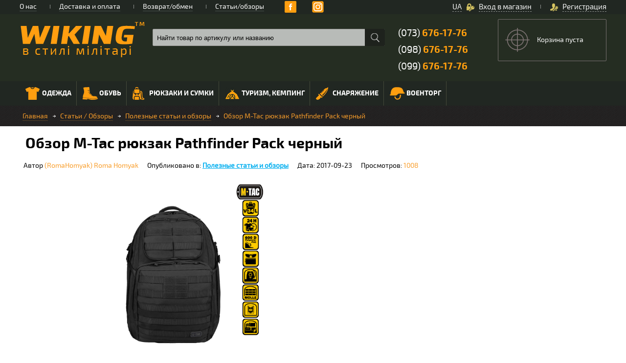

--- FILE ---
content_type: text/html; charset=windows-1251
request_url: https://wiking.ua/ru/news/poleznye_stati_i_obzory/overview_m_tac_backpack_pathfinder_pack_black/
body_size: 20743
content:
<!DOCTYPE html PUBLIC "-//W3C//DTD XHTML 1.0 Transitional//EN" "http://www.w3.org/TR/xhtml1/DTD/xhtml1-transitional.dtd">
<html xmlns="http://www.w3.org/1999/xhtml" xml:lang="ru" lang="ru">
<head>
<!-- Global site tag (gtag.js) - Google Ads: 875192020 -->
<script async src="https://www.googletagmanager.com/gtag/js?id=AW-875192020"></script>
<script>
  window.dataLayer = window.dataLayer || [];
  function gtag(){dataLayer.push(arguments);}
  gtag('js', new Date());

  gtag('config', 'AW-875192020');

	function gtag_add_to_cart(productId) {
		gtag('event', 'add_to_cart', {
			'send_to': 'AW-875192020',
			'items': [{
				'id': productId,
				'google_business_vertical': 'retail'
			}]
		});
	}
</script>
<!-- Event snippet for Покупка conversion page
In your html page, add the snippet and call gtag_report_conversion when someone clicks on the chosen link or button. -->
<script>
function gtag_report_conversion(url) {
  var callback = function () {
    if (typeof(url) != 'undefined') {
      window.location = url;
    }
  };
  gtag('event', 'conversion', {
      'send_to': 'AW-875192020/L8bWCLiYzrQBENS9qaED',
      'value': 10.0,
      'currency': 'UAH',
      'transaction_id': '',
      'event_callback': callback
  });
  return false;
}
</script>
<!-- Google Tag Manager -->
<script>(function(w,d,s,l,i){w[l]=w[l]||[];w[l].push({'gtm.start':
new Date().getTime(),event:'gtm.js'});var f=d.getElementsByTagName(s)[0],
j=d.createElement(s),dl=l!='dataLayer'?'&l='+l:'';j.async=true;j.src=
'https://www.googletagmanager.com/gtm.js?id='+i+dl;f.parentNode.insertBefore(j,f);
})(window,document,'script','dataLayer','GTM-NN9228X');</script>
<!-- End Google Tag Manager -->
<!-- Global site tag (gtag.js) - Google Analytics -->
<script async src="https://www.googletagmanager.com/gtag/js?id=UA-69874800-1"></script>
<script>
  window.dataLayer = window.dataLayer || [];
  function gtag(){dataLayer.push(arguments);}
  gtag('js', new Date());

  gtag('config', 'UA-69874800-1');
</script>

<meta http-equiv="Content-Type" content="text/html; charset=windows-1251" />
	<title>Обзор M-Tac рюкзак Pathfinder Pack черный | интернет-магазин Викинг</title>
<meta name="robots" content="index, follow" />
	<meta name="keywords" content="обзор m-tac рюкзак pathfinder pack черный, обзор, описание, информация" />
	<meta name="description" content="Обзор M-Tac рюкзак Pathfinder Pack черный &#9989 только достоверная и полная информация &#9989 ежедневное пополнение базы отзывов &#9742(098) 676-17-76, (066) 765-79-78 | интернет-магазин Викинг" />
	
	<meta name="MobileOptimized" content="100%" />
	<meta name="viewport" content="width=device-width" />
	<meta name="HandheldFriendly" content="True" />
	<meta name="google-site-verification" content="ktMBI6QEDno9cMi0c9pNQCSwUI3XHMO1kzF4vOD_3sQ" />
	<link rel="shortcut icon" type="image/x-icon" href="/local/templates/wiking/favicon.ico" />
	
	<script data-skip-moving="true" type="text/javascript" src="/local/templates/wiking/js/jquery-1.8.1.js"></script>
<link href="/bitrix/js/main/core/css/core.min.css?14416252652854" type="text/css"  rel="stylesheet" />
<link href="/local/templates/wiking/components/bitrix/news/articles/bitrix/news.detail/.default/style.css?14979446641495" type="text/css"  rel="stylesheet" />
<link href="/local/templates/wiking/components/bitrix/news.list/comments/style.css?1441625262150" type="text/css"  rel="stylesheet" />
<link href="/local/templates/wiking/template_styles.css?1757844923131643" type="text/css"  data-template-style="true"  rel="stylesheet" />
<script type="text/javascript">if(!window.BX)window.BX={message:function(mess){if(typeof mess=='object') for(var i in mess) BX.message[i]=mess[i]; return true;}};</script>
<script type="text/javascript">(window.BX||top.BX).message({'JS_CORE_LOADING':'Загрузка...','JS_CORE_NO_DATA':'- Нет данных -','JS_CORE_WINDOW_CLOSE':'Закрыть','JS_CORE_WINDOW_EXPAND':'Развернуть','JS_CORE_WINDOW_NARROW':'Свернуть в окно','JS_CORE_WINDOW_SAVE':'Сохранить','JS_CORE_WINDOW_CANCEL':'Отменить','JS_CORE_WINDOW_CONTINUE':'Продолжить','JS_CORE_H':'ч','JS_CORE_M':'м','JS_CORE_S':'с','JSADM_AI_HIDE_EXTRA':'Скрыть лишние','JSADM_AI_ALL_NOTIF':'Показать все','JSADM_AUTH_REQ':'Требуется авторизация!','JS_CORE_WINDOW_AUTH':'Войти','JS_CORE_IMAGE_FULL':'Полный размер'});</script>
<script type="text/javascript">(window.BX||top.BX).message({'LANGUAGE_ID':'ru','FORMAT_DATE':'DD.MM.YYYY','FORMAT_DATETIME':'DD.MM.YYYY HH:MI:SS','COOKIE_PREFIX':'BITRIX_SM','SERVER_TZ_OFFSET':'7200','SITE_ID':'s1','SITE_DIR':'/ru/','USER_ID':'','SERVER_TIME':'1769662315','USER_TZ_OFFSET':'0','USER_TZ_AUTO':'Y','bitrix_sessid':'422963b6850f4a9e92ee4d04c22584d6'});</script>


<script type="text/javascript" src="/bitrix/js/main/core/core.js?1624296115564150"></script>
<script type="text/javascript" src="/bitrix/js/main/core/core_ajax.min.js?146416438620978"></script>
<script type="text/javascript">
					(function () {
						"use strict";

						var counter = function ()
						{
							var cookie = (function (name) {
								var parts = ("; " + document.cookie).split("; " + name + "=");
								if (parts.length == 2) {
									try {return JSON.parse(decodeURIComponent(parts.pop().split(";").shift()));}
									catch (e) {}
								}
							})("BITRIX_CONVERSION_CONTEXT_s1");

							if (! cookie || cookie.EXPIRE < BX.message("SERVER_TIME"))
							{
								var request = new XMLHttpRequest();
								request.open("POST", "/bitrix/tools/conversion/ajax_counter.php", true);
								request.setRequestHeader("Content-type", "application/x-www-form-urlencoded");
								request.send(
									"SITE_ID="      + encodeURIComponent(BX.message("SITE_ID")) + "&" +
									"sessid="       + encodeURIComponent(BX.bitrix_sessid())    + "&" +
									"HTTP_REFERER=" + encodeURIComponent(document.referrer)
								);
							}
						};

						if (window.frameRequestStart === true)
							BX.addCustomEvent("onFrameDataReceived", counter);
						else
							BX.ready(counter);
					})();
				</script>



<script type="text/javascript" src="/bitrix/components/bitrix/search.title/script.min.js?14416252656196"></script>
<script type="text/javascript">var _ba = _ba || []; _ba.push(["aid", "3817f309462be54a5e21864afa143ba6"]); _ba.push(["host", "wiking.ua"]); (function() {var ba = document.createElement("script"); ba.type = "text/javascript"; ba.async = true;ba.src = (document.location.protocol == "https:" ? "https://" : "http://") + "bitrix.info/ba.js";var s = document.getElementsByTagName("script")[0];s.parentNode.insertBefore(ba, s);})();</script>


	<link href="/local/templates/wiking/js/resolution/rs-settings.css" type="text/css" rel="stylesheet" />
	<link href="/local/templates/wiking/js/resolution/fullwidth.css" type="text/css" rel="stylesheet" />
	<link rel="stylesheet" type="text/css" href="/local/templates/wiking/js/slick/slick.css"/>	
	<link type="text/css" rel="stylesheet" href="/local/templates/wiking/media_template_styles.css?v=26_08_2021" />
	<link type="text/css" rel="stylesheet" href="/local/templates/wiking/js/fancybox/fancybox.css" />
	<link type="text/css" rel="stylesheet" href="/local/templates/wiking/css/mg_style_mod.css?v=08_08_2022" />
	
	
    <script async data-skip-moving="true" type="text/javascript" src="/local/templates/wiking/js/jquery.touchSwipe.min.js"></script>
	<script data-skip-moving="true" type="text/javascript" src="/local/templates/wiking/js/slick/slick.js"></script>
	<script data-skip-moving="true" type="text/javascript" src="/local/templates/wiking/js/start_script.js"></script>
    <script data-skip-moving="true" type="text/javascript" src="/local/templates/wiking/js/jquery.maskedinput.js"></script>
    <script data-skip-moving="true" type="text/javascript" src="/local/templates/wiking/js/jquery-ui.min.js"></script>
    <script data-skip-moving="true" type="text/javascript" src="/local/templates/wiking/js/mg.js"></script>

    <script data-skip-moving="true" type="text/javascript" src="https://www.google.com/recaptcha/api.js?hl=ru" async defer></script> 
    <!-- formstyler -->
    <script data-skip-moving="true" src="/local/templates/wiking/js/jquery.formstyler.min.js"></script>
    <script data-skip-moving="true" type="text/javascript">
        (function($) {
            $(function() {
                $('input.file').styler({
                    selectSearch: true
                });
            });
        })(jQuery);
    </script>
    <!--[if lt IE 9]>
		<script async type="text/javascript" src="/local/templates/wiking/js/css3-mediaqueries.js"></script>
	<![endif]-->
	<script data-skip-moving="true">
		(function(i,s,o,g,r,a,m){i['GoogleAnalyticsObject']=r;i[r]=i[r]||function(){
		(i[r].q=i[r].q||[]).push(arguments)},i[r].l=1*new Date();a=s.createElement(o),
		m=s.getElementsByTagName(o)[0];a.async=1;a.src=g;m.parentNode.insertBefore(a,m)
		})(window,document,'script','//www.google-analytics.com/analytics.js','ga');
		ga('create', 'UA-69874800-1', 'auto');
		ga('require', 'displayfeatures');
		ga('require', 'linkid', 'linkid.js');
		ga('send', 'pageview');
	 (function() {var ga = document.createElement('script'); ga.type = 'text/javascript'; ga.async = true; ga.src = ('https:' == document.location.protocol ? 'https://ssl' : 'http://www') + '.google-analytics.com/ga.js'; var s = document.getElementsByTagName('script')[0]; s.parentNode.insertBefore(ga, s);})();
	</script>
<!-- Facebook Pixel Code -->
<script>
!function(f,b,e,v,n,t,s)
{if(f.fbq)return;n=f.fbq=function(){n.callMethod?
n.callMethod.apply(n,arguments):n.queue.push(arguments)};
if(!f._fbq)f._fbq=n;n.push=n;n.loaded=!0;n.version='2.0';
n.queue=[];t=b.createElement(e);t.async=!0;
t.src=v;s=b.getElementsByTagName(e)[0];
s.parentNode.insertBefore(t,s)}(window, document,'script',
'https://connect.facebook.net/en_US/fbevents.js');
fbq('init', '781044686105300');
fbq('track', 'PageView');
</script>
<noscript><img height="1" width="1" style="display:none"
src="https://www.facebook.com/tr?id=781044686105300&ev=PageView&noscript=1"
/></noscript>
<!-- End Facebook Pixel Code -->
</head>
<body>
<!-- Google Tag Manager (noscript) -->
<noscript><iframe src="https://www.googletagmanager.com/ns.html?id=GTM-NN9228X"
height="0" width="0" style="display:none;visibility:hidden"></iframe></noscript>
<!-- End Google Tag Manager (noscript) -->
<div id="body" itemscope itemtype="http://schema.org/WebPage">
	<div id="panel"></div>
	<div class="Main_Cont">
		<div class="TGBL">
			<div class="TGKAM">
				<div class="topPanel_wide">
										<div class="Center_Cont">
						<div class="topPanel">
							<noindex>
							<div class="TopPanelMenu">
								<ul>
	<li>
		<a href="/ru/about/" title="О нас">
			О нас		</a>
				<span class="VerLine"></span>	
			
	</li>
	<li>
		<a href="/ru/delivery/" title="Доставка и оплата">
			Доставка и оплата		</a>
				<span class="VerLine"></span>	
			
	</li>
	<li>
		<a href="/ru/return-exchange/" title="Возврат/обмен">
			Возврат/обмен		</a>
				<span class="VerLine"></span>	
			
	</li>
	<li>
		<a href="/ru/news/" title="Статьи/обзоры">
			Статьи/обзоры		</a>
			
	</li>
</ul>
							</div>
							</noindex>	
											<span class="soc_pan" style="width:auto!important;margin-top:2px;">
												<!--<span class="follow-us"></span>-->
														<a class="soc_p fbp" target="_blank" href="https://www.facebook.com/wikingshop"></a>
	<a class="soc_p yt" target="_blank" href="https://www.youtube.com/channel/UCpLkMXSQtTl9t89r-cLCFtA"></a>
	<a class="soc_p instagram" target="_blank" href="https://www.instagram.com/wiking.shop/"></a>
											</span>								
							<ul id="login-block">
	
		<li class="inOut">
		<a class="fancy_content fancybox.ajax" data-fancybox-type="ajax" data-fancybox-href="/ru/include/ajax/auth.php">
			<span class="icon"></span>Вход в магазин		</a>
		<span class="VerLine"></span>
	</li>
	<li class="Regli">
		<a class="fancy_content fancybox.ajax" data-fancybox-type="ajax" data-fancybox-href="/ru/include/ajax/registration.php">
			<span class="icon"></span>Регистрация		</a>
	</li>
	</ul>
							<div class="header-language-wrap">
								<a href="/news/poleznye_stati_i_obzory/overview_m_tac_backpack_pathfinder_pack_black/">UA</a>							</div>						
						</div>
					</div>
				</div>
								<div class="Center_Cont">
					<div class="MHeader">
						<div class="MHeader_left">
							<a title='Интернет-магазин Wiking "Викинг"' class="logo" href="/ru/">
                                <img alt="" src="/local/templates/wiking/images/logo/logo-258-76-compressor.png"/>							</a>
							<div class="phoneBL">
								<a onclick="gtag('event', 'send', { 'event_category': 'JS', 'event_action': 'mobile_phone_click', });" href="tel:+380736761776">(073) <span>676-17-76</span></a>
<a onclick="gtag('event', 'send', { 'event_category': 'JS', 'event_action': 'mobile_phone_click', });" href="tel:+380986761776">(098) <span>676-17-76</span></a>
<a onclick="gtag('event', 'send', { 'event_category': 'JS', 'event_action': 'mobile_phone_click', });" href="tel:+380996761776">(099) <span>676-17-76</span></a>							</div>
														<div class="hedCC">
								<div class="search">
										<div id="title-search">
		<form action="/ru/search/">
			<input value="" id="title-search-input" placeholder="Найти товар по артикулу или названию" type="text" name="q" value="" size="40" maxlength="50" autocomplete="off" class="sText"/>
			<input name="s" type="submit" value="" class="sBut" />
		</form>		
	</div>
									<div class="fla">
										
										<span class="work_gr">
											<a class="ws_bl">
												<span class="icon"></span>График работы 
												<span class="arr_vs">
													<span></span>
												</span>	
												<span class="vs_win">													
													<div>
													<b>ЗВОНКИ ПРИНИМАЕМ:</b><br/>
Пн-Пт: С 10:00 до 18:00<br>
Сб: С 10:00 до 15:00<br>
Вс: Выходной<br>													</div>
												</span>
											</a>
										</span>
																			</div>
								</div>
							</div>
						</div>
							<!--'start_frame_cache_FKauiI'-->    <span id="small-basket">
    <div class="basketBL noToV">
		<span class="basked_iconE"></span>

		<div class="BS_cont">
            
        
			<p class="empty-basket">Корзина пуста</p>
			
   
			<span class="bs_oform">
				<!--<span>Оформить заказ</span>-->
			</span>
		</div>
	</div>
    </span>
<!--'end_frame_cache_FKauiI'-->					</div>
				</div>
								
                <div class="Menu_wide NwmPic">
            	<div class="Center_Cont">
            		<div class="CatalogMenu open_mobile" rel_menu_selector=".CatalogMenu">
            			<div class="mobFla">
            				<span class="cmName">Меню</span>
            				<span class="icon"></span>
                           <span class="name-menu">Каталог</span>
                        </div>

							<ul>
	     <!-- first level-->
	    				
        	     <!-- first level-->
	    				<li class="wSubMenu check_to_hide_width had_sub_menu menu_first_level_li ">
					<a title="" href="/ru/catalog/odezhda/" class="has_sub_menu_link">
						<span class="IconPlace">
														<img src="/upload/uf/c40/c405fd0250b050c6c0855beb687f82d0.png"/>
														<img class="ActImg" src="/upload/uf/2f7/2f7ef906913b3345c2f621fa758a5f79.png"/>
						</span>
						Одежда						<span class="icon"></span>
					</a>
					<div class="cSubMenu">
						<span class="cSubBbLeft"></span>
						<div class="csmBg">

                          			<div class="mul">
										
            				

											  <!-- second level-->
																										<ul>
														<li class="had_sub_menu menu_second_level_li">
															<a href="/ru/catalog/jackets/" title="" >
																																	<span class="IconPlaceL2">
																		<img src="/upload/uf/82b/82b3d1809820e3aa862c1dca2f075fdf.png"/>
																	</span>
																																	Куртки																															</a>

																													</li>
													</ul>
            							  <!-- second level-->
																										<ul>
														<li class="had_sub_menu menu_second_level_li">
															<a href="/ru/catalog/bryuki/" title="" >
																																	<span class="IconPlaceL2">
																		<img src="/upload/uf/d44/d4493eae6058f930ba1dc144d89c9d70.png"/>
																	</span>
																																	Брюки																															</a>

																													</li>
													</ul>
            							  <!-- second level-->
																										<ul>
														<li class="had_sub_menu menu_second_level_li">
															<a href="/ru/catalog/termobele/" title="" >
																																	<span class="IconPlaceL2">
																		<img src="/upload/uf/0aa/0aae1c1b3af33d87861a75413da1208e.png"/>
																	</span>
																																	Термобелье																															</a>

																													</li>
													</ul>
            							  <!-- second level-->
																										<ul>
														<li class="had_sub_menu menu_second_level_li">
															<a href="/ru/catalog/sweaters/" title="" >
																																	<span class="IconPlaceL2">
																		<img src="/upload/uf/c87/c873ebf971027fd9b64925a5b27b31d5.png"/>
																	</span>
																																	Свитера, флисы																															</a>

																													</li>
													</ul>
            							  <!-- second level-->
																										<ul>
														<li class="had_sub_menu menu_second_level_li">
															<a href="/ru/catalog/gloves/" title="" >
																																	<span class="IconPlaceL2">
																		<img src="/upload/uf/024/02441fdda60da8922f190ae1683080b6.png"/>
																	</span>
																																	Перчатки																															</a>

																													</li>
													</ul>
            							  <!-- second level-->
																										<ul>
														<li class="had_sub_menu menu_second_level_li">
															<a href="/ru/catalog/pulovery-reglany/" title="" >
																																	<span class="IconPlaceL2">
																		<img src="/upload/uf/c2e/c2e891f92e526c2fa1eac8870c4c0272.png"/>
																	</span>
																																	Пуловеры, регланы, толстовки																															</a>

																													</li>
													</ul>
            							  <!-- second level-->
																										<ul>
														<li class="had_sub_menu menu_second_level_li">
															<a href="/ru/catalog/belt/" title="" >
																																	<span class="IconPlaceL2">
																		<img src="/upload/uf/fd7/fd7ad6e42597abbe6ac8d6f2615258df.png"/>
																	</span>
																																	Ремни																															</a>

																													</li>
													</ul>
            							  <!-- second level-->
																										<ul>
														<li class="had_sub_menu menu_second_level_li">
															<a href="/ru/catalog/kitelya/" title="" >
																																	<span class="IconPlaceL2">
																		<img src="/upload/uf/7cb/7cb6f30d92466bf57c033ef639651c2d.png"/>
																	</span>
																																	Рубашки, вышиванки																															</a>

																													</li>
													</ul>
            							  <!-- second level-->
																										<ul>
														<li class="had_sub_menu menu_second_level_li">
															<a href="/ru/catalog/sredstva-ukhoda-za-odezhdoy/" title="" >
																																	<span class="IconPlaceL2">
																		<img src="/upload/uf/f1e/f1eb6213530282f3c5e3cf6bab1b8ebd.png"/>
																	</span>
																																	Средства ухода за одеждой																															</a>

																													</li>
													</ul>
            							  <!-- second level-->
																										<ul>
														<li class="had_sub_menu menu_second_level_li">
															<a href="/ru/catalog/futbolki_mayki_polo/" title="" >
																																	<span class="IconPlaceL2">
																		<img src="/upload/uf/dd1/dd1169f20eff543a36345fa79e894c63.png"/>
																	</span>
																																	Футболки, майки, поло																															</a>

																													</li>
													</ul>
            							  <!-- second level-->
																										<ul>
														<li class="had_sub_menu menu_second_level_li">
															<a href="/ru/catalog/shorts/" title="" >
																																	<span class="IconPlaceL2">
																		<img src="/upload/uf/a77/a77aa7ecb962bcc7697810a97b733eed.png"/>
																	</span>
																																	Шорты																															</a>

																													</li>
													</ul>
            							  <!-- second level-->
																										<ul>
														<li class="had_sub_menu menu_second_level_li">
															<a href="/ru/catalog/waistcoats/" title="" >
																																	<span class="IconPlaceL2">
																		<img src="/upload/uf/5f6/5f6831ddec1a3033c58a542f90ce03bc.png"/>
																	</span>
																																	Жилеты																															</a>

																													</li>
													</ul>
            							  <!-- second level-->
																										<ul>
														<li class="had_sub_menu menu_second_level_li">
															<a href="/ru/catalog/golovnye_ubory/" title="" class="has_sub_menu_link">
																																	<span class="IconPlaceL2">
																		<img src="/upload/uf/58f/58f87a62c70619d9965930f3180f7ace.png"/>
																	</span>
																																	Головные уборы																<span class="icon"></span>															</a>

																															<ul>
																	<!-- third level-->
																		<li>
																			<a href="/ru/catalog/beysbolki/" title="">
																																									<span class="IconPlaceL3">
																						<img src="/upload/uf/b41/b4156f0a53ea0f8d50143f42c46cc527.png"/>
																					</span>
																																									Бейсболки																			</a>
																		</li>
																		<!-- third level-->
																		<li>
																			<a href="/ru/catalog/shemagi-arafatki/" title="">
																																									<span class="IconPlaceL3">
																						<img src="/upload/uf/1f4/1f44cab07b21f8a8b6495bf8b13e4c31.png"/>
																					</span>
																																									Шемаги, арафатки																			</a>
																		</li>
																		<!-- third level-->
																		<li>
																			<a href="/ru/catalog/shapki/" title="">
																																									<span class="IconPlaceL3">
																						<img src="/upload/uf/407/40797b40b00427219aad81e4d2811bb3.png"/>
																					</span>
																																									Шапки																			</a>
																		</li>
																		<!-- third level-->
																		<li>
																			<a href="/ru/catalog/balaklavy/" title="">
																																									<span class="IconPlaceL3">
																						<img src="/upload/uf/e71/e7182d615b52fed31353719d3901015a.png"/>
																					</span>
																																									Балаклавы																			</a>
																		</li>
																		<!-- third level-->
																		<li>
																			<a href="/ru/catalog/kepki-panamy/" title="">
																																									<span class="IconPlaceL3">
																						<img src="/upload/uf/f36/f36b3245aaac3f5af8a31f69c708c9ae.png"/>
																					</span>
																																									Кепки, панамы																			</a>
																		</li>
																		<!-- third level-->
																		<li>
																			<a href="/ru/catalog/bandany-sandany/" title="">
																																									<span class="IconPlaceL3">
																						<img src="/upload/uf/3bd/3bdb78d28a66dd2d8c020c798341a14d.png"/>
																					</span>
																																									Банданы, санданы																			</a>
																		</li>
																		<!-- third level-->
																		<li>
																			<a href="/ru/catalog/sharfy-baffy/" title="">
																																									<span class="IconPlaceL3">
																						<img src="/upload/uf/969/969755e770f26506e75d03fdd17945f9.png"/>
																					</span>
																																									Шарфы, баффы																			</a>
																		</li>
																																		</ul>
																														</li>
													</ul>
            							  <!-- second level-->
																										<ul>
														<li class="had_sub_menu menu_second_level_li">
															<a href="/ru/catalog/accessories-souvenirs/" title="" class="has_sub_menu_link">
																																	<span class="IconPlaceL2">
																		<img src="/upload/uf/128/12836143dce53795ef30d459d3cd57df.png"/>
																	</span>
																																	Аксессуары и сувениры																<span class="icon"></span>															</a>

																															<ul>
																	<!-- third level-->
																		<li>
																			<a href="/ru/catalog/bracelets-paracochute-cord/" title="">
																																									<span class="IconPlaceL3">
																						<img src="/upload/uf/d17/d17ed304ae76f3dacb45a2d04694c432.png"/>
																					</span>
																																									Браслеты из паракорда																			</a>
																		</li>
																		<!-- third level-->
																		<li>
																			<a href="/ru/catalog/nashivki-patchi/" title="">
																																									<span class="IconPlaceL3">
																						<img src="/upload/uf/a92/a9207ddae42cb72cfd573bac8e546873.png"/>
																					</span>
																																									Нашивки, патчи																			</a>
																		</li>
																		<!-- third level-->
																		<li>
																			<a href="/ru/catalog/zhetony/" title="">
																																									<span class="IconPlaceL3">
																						<img src="/upload/uf/67b/67bf6249bd9bf900ebd6286e68cf8bf3.png"/>
																					</span>
																																									Жетоны																			</a>
																		</li>
																		<!-- third level-->
																		<li>
																			<a href="/ru/catalog/znachki_kokardy/" title="">
																																									<span class="IconPlaceL3">
																						<img src="/upload/uf/600/600bdfab188d1eb3e9eae913a19667a0.png"/>
																					</span>
																																									Значки, кокарды																			</a>
																		</li>
																		<!-- third level-->
																		<li>
																			<a href="/ru/catalog/pogony/" title="">
																																								Погоны, шевроны																			</a>
																		</li>
																																		</ul>
																														</li>
													</ul>
            							                        </div>
												<div class="mbul"><div class="fla">Популярные бренды</div>
															<div class="brandsList">
																<div class="row_line">																		<a href="/brands/x_tech/" title="X-Tech">
																			<img alt="X-Tech" src="/upload/iblock/2f8/2f82f16dfe31ec1d5e802f5662bd4a79.png">
																		</a>																		<a href="/brands/m_tac/" title="M-Tac">
																			<img alt="M-Tac" src="/upload/iblock/f89/f892fa3ffedb5245e3571f478d7413ba.jpg">
																		</a>																		<a href="/brands/p1g/" title="P1G®">
																			<img alt="P1G®" src="/upload/iblock/3c3/3c3b2ea8e7e06bb52deec9c8ebf6e34f.JPG">
																		</a>																</div>
															</div>
														</div>            				
                        					</div>
				</div>
                </li>
        	     <!-- first level-->
	    				<li class="wSubMenu check_to_hide_width had_sub_menu menu_first_level_li ">
					<a title="" href="/ru/catalog/obuv/" class="has_sub_menu_link">
						<span class="IconPlace">
														<img src="/upload/uf/2a2/2a2cec896e8fc008195dfe7049adb7b8.png"/>
														<img class="ActImg" src="/upload/uf/5d8/5d806d4ea8a380f7b8c95a4a81ef6a79.png"/>
						</span>
						Обувь						<span class="icon"></span>
					</a>
					<div class="cSubMenu">
						<span class="cSubBbLeft"></span>
						<div class="csmBg">

                          			<div class="mul">
										
            				

											  <!-- second level-->
																										<ul>
														<li class="had_sub_menu menu_second_level_li">
															<a href="/ru/catalog/botinki/" title="" >
																																	<span class="IconPlaceL2">
																		<img src="/upload/uf/d6b/d6b134f2d511730f0f1ff1eac8e28134.png"/>
																	</span>
																																	Ботинки																															</a>

																													</li>
													</ul>
            							  <!-- second level-->
																										<ul>
														<li class="had_sub_menu menu_second_level_li">
															<a href="/ru/catalog/krossovki/" title="" >
																																	<span class="IconPlaceL2">
																		<img src="/upload/uf/c66/c66c8eccfb16a1d081a7ed0956bf7322.png"/>
																	</span>
																																	Кроссовки																															</a>

																													</li>
													</ul>
            							  <!-- second level-->
																										<ul>
														<li class="had_sub_menu menu_second_level_li">
															<a href="/ru/catalog/noski/" title="" >
																																	<span class="IconPlaceL2">
																		<img src="/upload/uf/309/3090856fdb27dd9da11f7dfd6f55a3cf.png"/>
																	</span>
																																	Носки																															</a>

																													</li>
													</ul>
            							  <!-- second level-->
																										<ul>
														<li class="had_sub_menu menu_second_level_li">
															<a href="/ru/catalog/gaiters/" title="" >
																																	<span class="IconPlaceL2">
																		<img src="/upload/uf/933/9337be4d622ac6dddd378bb00ab6c5e4.png"/>
																	</span>
																																	Гамаши																															</a>

																													</li>
													</ul>
            							  <!-- second level-->
																										<ul>
														<li class="had_sub_menu menu_second_level_li">
															<a href="/ru/catalog/nabory_po_ukhodu/" title="" >
																																	<span class="IconPlaceL2">
																		<img src="/upload/uf/e2c/e2c82b7829b0bf05b5cf4e835ef5c8da.png"/>
																	</span>
																																	Наборы по уходу																															</a>

																													</li>
													</ul>
            							  <!-- second level-->
																										<ul>
														<li class="had_sub_menu menu_second_level_li">
															<a href="/ru/catalog/sandali-tapochki/" title="" >
																																	<span class="IconPlaceL2">
																		<img src="/upload/uf/409/409e886b82eb658fcf4b1b32c5935a4e.png"/>
																	</span>
																																	Сандали, тапочки																															</a>

																													</li>
													</ul>
            							  <!-- second level-->
																										<ul>
														<li class="had_sub_menu menu_second_level_li">
															<a href="/ru/catalog/stelki/" title="" >
																																	<span class="IconPlaceL2">
																		<img src="/upload/uf/a87/a873cb4f3471b3b816361f86add1435c.png"/>
																	</span>
																																	Стельки																															</a>

																													</li>
													</ul>
            							  <!-- second level-->
																										<ul>
														<li class="had_sub_menu menu_second_level_li">
															<a href="/ru/catalog/shnurki/" title="" >
																																	<span class="IconPlaceL2">
																		<img src="/upload/uf/68c/68cf5a58033001626ae71d4eee2b35dd.png"/>
																	</span>
																																	Шнурки																															</a>

																													</li>
													</ul>
            							                        </div>
												<div class="mbul"><div class="fla">Популярные бренды</div>
															<div class="brandsList">
																<div class="row_line">																		<a href="/brands/crispi/" title="Crispi">
																			<img alt="Crispi" src="/upload/iblock/bd1/bd1488e25dd1a78ced8faa355ba51879.png">
																		</a>																		<a href="/brands/lowa/" title="LOWA">
																			<img alt="LOWA" src="/upload/iblock/3ec/3ecdb334505fb67ade3dd1782e5bad2c.gif">
																		</a>																		<a href="/brands/m_tac/" title="M-Tac">
																			<img alt="M-Tac" src="/upload/iblock/f89/f892fa3ffedb5245e3571f478d7413ba.jpg">
																		</a>																</div>
															</div>
														</div>            				
                        					</div>
				</div>
                </li>
        	     <!-- first level-->
	    				<li class="wSubMenu check_to_hide_width had_sub_menu menu_first_level_li ">
					<a title="" href="/ru/catalog/ryukzaki_i_sumki/" class="has_sub_menu_link">
						<span class="IconPlace">
														<img src="/upload/uf/f9f/f9fdccc3d1af65557aa99462f4890543.png"/>
														<img class="ActImg" src="/upload/uf/e00/e004a9b5cc7a0033719a7b423ce4b76c.png"/>
						</span>
						Рюкзаки и сумки						<span class="icon"></span>
					</a>
					<div class="cSubMenu">
						<span class="cSubBbLeft"></span>
						<div class="csmBg">

                          			<div class="mul">
										
            				

											  <!-- second level-->
																										<ul>
														<li class="had_sub_menu menu_second_level_li">
															<a href="/ru/catalog/ryukzaki/" title="" class="has_sub_menu_link">
																																	<span class="IconPlaceL2">
																		<img src="/upload/uf/273/27351ed6ea2fb07f03a730f5e6030b0c.png"/>
																	</span>
																																	Рюкзаки																<span class="icon"></span>															</a>

																															<ul>
																	<!-- third level-->
																		<li>
																			<a href="/ru/catalog/aksessuary-dlya-ryukzakov/" title="">
																																								Аксессуары для рюкзаков																			</a>
																		</li>
																		<!-- third level-->
																		<li>
																			<a href="/ru/catalog/voennye-ryukzaki/" title="">
																																								Военные рюкзаки																			</a>
																		</li>
																		<!-- third level-->
																		<li>
																			<a href="/ru/catalog/gorodskie-ryukzaki/" title="">
																																								Городские рюкзаки																			</a>
																		</li>
																		<!-- third level-->
																		<li>
																			<a href="/ru/catalog/takticheskie-ryukzaki/" title="">
																																								Тактические рюкзаки																			</a>
																		</li>
																		<!-- third level-->
																		<li>
																			<a href="/ru/catalog/turisticheskie-ryukzaki/" title="">
																																								Туристические рюкзаки																			</a>
																		</li>
																																		</ul>
																														</li>
													</ul>
            							  <!-- second level-->
																										<ul>
														<li class="had_sub_menu menu_second_level_li">
															<a href="/ru/catalog/sumki/" title="" class="has_sub_menu_link">
																																	<span class="IconPlaceL2">
																		<img src="/upload/uf/ca8/ca8f73659210eae812863160281b2e58.png"/>
																	</span>
																																	Сумки																<span class="icon"></span>															</a>

																															<ul>
																	<!-- third level-->
																		<li>
																			<a href="/ru/catalog/poyasnye-sumki/" title="">
																																								Поясные сумки																			</a>
																		</li>
																		<!-- third level-->
																		<li>
																			<a href="/ru/catalog/plechevye-sumki/" title="">
																																								Плечевые сумки																			</a>
																		</li>
																		<!-- third level-->
																		<li>
																			<a href="/ru/catalog/sumki-edc/" title="">
																																								Сумки EDC																			</a>
																		</li>
																		<!-- third level-->
																		<li>
																			<a href="/ru/catalog/sumki-dlya-rybalki/" title="">
																																								Сумки для рыбалки																			</a>
																		</li>
																		<!-- third level-->
																		<li>
																			<a href="/ru/catalog/sumki-dlya-tualetnykh-prinadlezhnostey/" title="">
																																								Сумки для туалетных принадлежностей																			</a>
																		</li>
																		<!-- third level-->
																		<li>
																			<a href="/ru/catalog/sumki-kobury/" title="">
																																								Сумки-кобуры																			</a>
																		</li>
																																		</ul>
																														</li>
													</ul>
            							  <!-- second level-->
																										<ul>
														<li class="had_sub_menu menu_second_level_li">
															<a href="/ru/catalog/wallets-covers/" title="" >
																																	<span class="IconPlaceL2">
																		<img src="/upload/uf/6bf/6bf71c0aff6a81d6c21eec98af8c4455.png"/>
																	</span>
																																	Кошельки и чехлы																															</a>

																													</li>
													</ul>
            							  <!-- second level-->
																										<ul>
														<li class="had_sub_menu menu_second_level_li">
															<a href="/ru/catalog/trunks/" title="" >
																																	<span class="IconPlaceL2">
																		<img src="/upload/uf/989/98934a80870cda7e849db9540b2a7d2f.png"/>
																	</span>
																																	Баулы и мешки																															</a>

																													</li>
													</ul>
            							  <!-- second level-->
																										<ul>
														<li class="had_sub_menu menu_second_level_li">
															<a href="/ru/catalog/termosumki-i-akkumulyatory-kholoda/" title="" >
																																Термосумки и аккумуляторы холода																															</a>

																													</li>
													</ul>
            							                        </div>
												<div class="mbul"><div class="fla">Популярные бренды</div>
															<div class="brandsList">
																<div class="row_line">																		<a href="/brands/m_tac/" title="M-Tac">
																			<img alt="M-Tac" src="/upload/iblock/f89/f892fa3ffedb5245e3571f478d7413ba.jpg">
																		</a>																</div>
															</div>
														</div>            				
                        					</div>
				</div>
                </li>
        	     <!-- first level-->
	    				<li class="wSubMenu check_to_hide_width had_sub_menu menu_first_level_li ">
					<a title="" href="/ru/catalog/turizm-kemping/" class="has_sub_menu_link">
						<span class="IconPlace">
														<img src="/upload/uf/ea7/ea74eaa9c10668f4ad21f8cad5877914.png"/>
														<img class="ActImg" src="/upload/uf/a5e/black.png"/>
						</span>
						Туризм, кемпинг						<span class="icon"></span>
					</a>
					<div class="cSubMenu">
						<span class="cSubBbLeft"></span>
						<div class="csmBg">

                                          <div class="mul">
											
            				

                            	  <!-- second level-->
                             	  <ul>
            						<li class="had_sub_menu menu_second_level_li">
            							<a href="/ru/catalog/travel-gear/" title="" class="has_sub_menu_link">
																						<span class="IconPlaceL2">
												<img src="/upload/uf/442/442d871c6d96147e23e4863cbf6502cc.png"/>
											</span>
											            								Туристическое снаряжение            								<span class="icon"></span>
            							</a>

            						                                       <ul>
            								<!-- third level-->
                                        	<li>
            									<a href="/ru/catalog/gorelki_i_gaz/" title="">
																										<span class="IconPlaceL3">
														<img src="/upload/uf/987/987ade3a612026c26d36c1e958a517c1.png"/>
													</span>
													            										Горелки и газ            									</a>
            								</li>
            								<!-- third level-->
                                        	<li>
            									<a href="/ru/catalog/termoposuda/" title="">
													            										Термопосуда            									</a>
            								</li>
            								<!-- third level-->
                                        	<li>
            									<a href="/ru/catalog/cordage/" title="">
																										<span class="IconPlaceL3">
														<img src="/upload/uf/a6d/a6d61eb5ddf744561068ef6d1fba6a23.png"/>
													</span>
													            										Веревки            									</a>
            								</li>
            								<!-- third level-->
                                        	<li>
            									<a href="/ru/catalog/germomeshki/" title="">
													            										Гермомешки            									</a>
            								</li>
            								<!-- third level-->
                                        	<li>
            									<a href="/ru/catalog/gigiena-i-zashchita-kozhi/" title="">
													            										Гигиена и защита кожи            									</a>
            								</li>
            								<!-- third level-->
                                        	<li>
            									<a href="/ru/catalog/carbines/" title="">
																										<span class="IconPlaceL3">
														<img src="/upload/uf/86b/86b53ae5c9306e2b499b26177b2949b9.png"/>
													</span>
													            										Карабины            									</a>
            								</li>
            								<!-- third level-->
                                        	<li>
            									<a href="/ru/catalog/karemat-mattresses/" title="">
																										<span class="IconPlaceL3">
														<img src="/upload/uf/9ff/9ff85756e2d8620db015c5ec5f6f2972.png"/>
													</span>
													            										Карематы и матрасы            									</a>
            								</li>
            								<!-- third level-->
                                        	<li>
            									<a href="/ru/catalog/palatki/" title="">
																										<span class="IconPlaceL3">
														<img src="/upload/uf/c74/c740c0504e498c9a1ba62c24798cd051.png"/>
													</span>
													            										Палатки            									</a>
            								</li>
            								<!-- third level-->
                                        	<li>
            									<a href="/ru/catalog/towels/" title="">
													            										Полотенца            									</a>
            								</li>
            								<!-- third level-->
                                        	<li>
            									<a href="/ru/catalog/crockery/" title="">
																										<span class="IconPlaceL3">
														<img src="/upload/uf/1b4/1b4f598a504ad14348ac27a393f9dd33.png"/>
													</span>
													            										Посуда            									</a>
            								</li>
            								<!-- third level-->
                                        	<li>
            									<a href="/ru/catalog/folding-furniture/" title="">
																										<span class="IconPlaceL3">
														<img src="/upload/uf/d5c/d5c0408035116840d52be860a9e0f860.png"/>
													</span>
													            										Складная мебель            									</a>
            								</li>
            								<!-- third level-->
                                        	<li>
            									<a href="/ru/catalog/sleeping-bags/" title="">
																										<span class="IconPlaceL3">
														<img src="/upload/uf/411/41112fe760e4dd5cfeaa6c292283eb60.png"/>
													</span>
													            										Спальные мешки            									</a>
            								</li>
            								<!-- third level-->
                                        	<li>
            									<a href="/ru/catalog/means-fire/" title="">
																										<span class="IconPlaceL3">
														<img src="/upload/uf/93c/93c60bcb6bf8817cce36dc41062f6348.png"/>
													</span>
													            										Средства разведения огня            									</a>
            								</li>
            								<!-- third level-->
                                        	<li>
            									<a href="/ru/catalog/trekingovye-palki/" title="">
													            										Трекинговые палки            									</a>
            								</li>
            								<!-- third level-->
                                        	<li>
            									<a href="/ru/catalog/packing-belts/" title="">
																										<span class="IconPlaceL3">
														<img src="/upload/uf/ea1/ea1c69a9442b6ae407a67157e1ccf803.png"/>
													</span>
													            										Упаковочные ремни            									</a>
            								</li>
            							            							</ul>
            						            						</li>
                                    </ul>
            					  <!-- second level-->
                             	  <ul>
            						<li class="had_sub_menu menu_second_level_li">
            							<a href="/ru/catalog/turisticheskaya-odezhda/" title="" class="has_sub_menu_link">
											            								Туристическая одежда            								<span class="icon"></span>
            							</a>

            						                                       <ul>
            								<!-- third level-->
                                        	<li>
            									<a href="/ru/catalog/doshoviki-poncho/" title="">
													            										Дождевики, пончо            									</a>
            								</li>
            							            							</ul>
            						            						</li>
                                    </ul>
            					  <!-- second level-->
                             	  <ul>
            						<li class="had_sub_menu">
            							<a href="/ru/catalog/eda-dlya-pokhodov/" title="" class="has_sub_menu_link">
											            								Еда для походов            								<span class="icon"></span>
            							</a>

            						            						</li>
                                    </ul>
            					
            				                            </div>
                        					</div>
				</div>
                </li>
        	     <!-- first level-->
	    				<li class="wSubMenu check_to_hide_width had_sub_menu menu_first_level_li ">
					<a title="" href="/ru/catalog/snaryazhenie/" class="has_sub_menu_link">
						<span class="IconPlace">
														<img src="/upload/uf/551/5516c6d64d1315fe9832bc78042ec5e4.png"/>
														<img class="ActImg" src="/upload/uf/b33/b33b35b0a4e6c0b5772e22acb2c09ef1.png"/>
						</span>
						Снаряжение						<span class="icon"></span>
					</a>
					<div class="cSubMenu">
						<span class="cSubBbLeft"></span>
						<div class="csmBg">

                          			<div class="mul">
										
            				

											  <!-- second level-->
																										<ul>
														<li class="had_sub_menu menu_second_level_li">
															<a href="/ru/catalog/chasy/" title="" >
																																	<span class="IconPlaceL2">
																		<img src="/upload/uf/2e6/2e69a78060f7dc885f5b11fd461f724b.png"/>
																	</span>
																																	Часы																															</a>

																													</li>
													</ul>
            							  <!-- second level-->
																										<ul>
														<li class="had_sub_menu menu_second_level_li">
															<a href="/ru/catalog/ruchki/" title="" >
																																	<span class="IconPlaceL2">
																		<img src="/upload/uf/bfa/bfa4514d876daf089aadc2ff43c6264d.png"/>
																	</span>
																																	Ручки																															</a>

																													</li>
													</ul>
            							  <!-- second level-->
																										<ul>
														<li class="had_sub_menu menu_second_level_li">
															<a href="/ru/catalog/compasses/" title="" >
																																	<span class="IconPlaceL2">
																		<img src="/upload/uf/3eb/3eb45e7387fa06d6ef0fbfd1253e81a0.png"/>
																	</span>
																																	Компасы																															</a>

																													</li>
													</ul>
            							  <!-- second level-->
																										<ul>
														<li class="had_sub_menu menu_second_level_li">
															<a href="/ru/catalog/nozhi-i-instrumenty/" title="" class="has_sub_menu_link">
																																	<span class="IconPlaceL2">
																		<img src="/upload/uf/708/7087ecb81fe918b52c6756e3424d669a.png"/>
																	</span>
																																	Ножи и инструменты																<span class="icon"></span>															</a>

																															<ul>
																	<!-- third level-->
																		<li>
																			<a href="/ru/catalog/knives/" title="">
																																									<span class="IconPlaceL3">
																						<img src="/upload/uf/130/130c4585b85cfd70948379557d384967.png"/>
																					</span>
																																									Ножи																			</a>
																		</li>
																		<!-- third level-->
																		<li>
																			<a href="/ru/catalog/lopaty/" title="">
																																									<span class="IconPlaceL3">
																						<img src="/upload/uf/315/315d73adbc95b456d69c9373b0f91156.png"/>
																					</span>
																																									Лопаты																			</a>
																		</li>
																		<!-- third level-->
																		<li>
																			<a href="/ru/catalog/instrument/" title="">
																																									<span class="IconPlaceL3">
																						<img src="/upload/uf/f88/f884f6270e018b7313025dfe7c7a102a.png"/>
																					</span>
																																									Инструмент																			</a>
																		</li>
																		<!-- third level-->
																		<li>
																			<a href="/ru/catalog/multituly/" title="">
																																									<span class="IconPlaceL3">
																						<img src="/upload/uf/edb/edb10e09a4de4cec856dd58e74a05035.png"/>
																					</span>
																																									Мультитулы																			</a>
																		</li>
																		<!-- third level-->
																		<li>
																			<a href="/ru/catalog/topory/" title="">
																																									<span class="IconPlaceL3">
																						<img src="/upload/uf/2d2/2d2d3507d444734029395dba7f53d591.png"/>
																					</span>
																																									Топоры																			</a>
																		</li>
																		<!-- third level-->
																		<li>
																			<a href="/ru/catalog/tochilnye_pribory/" title="">
																																									<span class="IconPlaceL3">
																						<img src="/upload/uf/1e4/1e4e95529088760a63573737b3f8423e.png"/>
																					</span>
																																									Точильные приборы																			</a>
																		</li>
																																		</ul>
																														</li>
													</ul>
            							  <!-- second level-->
																										<ul>
														<li class="had_sub_menu menu_second_level_li">
															<a href="/ru/catalog/camo-clothing/" title="" >
																																	<span class="IconPlaceL2">
																		<img src="/upload/uf/dd2/dd2a6ec43d5e5e9fa0858734794c4f2c.png"/>
																	</span>
																																	Средства маскировки																															</a>

																													</li>
													</ul>
            							  <!-- second level-->
																										<ul>
														<li class="had_sub_menu menu_second_level_li">
															<a href="/ru/catalog/svetovye_pribory/" title="" class="has_sub_menu_link">
																																	<span class="IconPlaceL2">
																		<img src="/upload/uf/66e/66ed7edd06a5045e422bb728a363c817.png"/>
																	</span>
																																	Световые приборы																<span class="icon"></span>															</a>

																															<ul>
																	<!-- third level-->
																		<li>
																			<a href="/ru/catalog/flashlights/" title="">
																																									<span class="IconPlaceL3">
																						<img src="/upload/uf/9fd/9fdd423cdbbb7b7495b4fc1d6644da35.png"/>
																					</span>
																																									Фонари																			</a>
																		</li>
																		<!-- third level-->
																		<li>
																			<a href="/ru/catalog/khimsvet/" title="">
																																									<span class="IconPlaceL3">
																						<img src="/upload/uf/99f/99fabfd4780dbb0052d83476cf39635f.png"/>
																					</span>
																																									Химсвет																			</a>
																		</li>
																		<!-- third level-->
																		<li>
																			<a href="/ru/catalog/elementy-pitaniya-i-aksessuary/" title="">
																																									<span class="IconPlaceL3">
																						<img src="/upload/uf/b2b/b2b146ead47ae8f3a138916fd3dce41a.png"/>
																					</span>
																																									Элементы питания и аксессуары																			</a>
																		</li>
																																		</ul>
																														</li>
													</ul>
            							  <!-- second level-->
																										<ul>
														<li class="had_sub_menu menu_second_level_li">
															<a href="/ru/catalog/medicine/" title="" >
																																	<span class="IconPlaceL2">
																		<img src="/upload/uf/86b/86b4ba4f86a12b0ba3cfee8cb1ff7b10.png"/>
																	</span>
																																	Медицина																															</a>

																													</li>
													</ul>
            							  <!-- second level-->
																										<ul>
														<li class="had_sub_menu menu_second_level_li">
															<a href="/ru/catalog/radio-communication/" title="" class="has_sub_menu_link">
																																	<span class="IconPlaceL2">
																		<img src="/upload/uf/e07/e073350f3e374500c38f74ef32239fee.png"/>
																	</span>
																																	Радиосвязь																<span class="icon"></span>															</a>

																															<ul>
																	<!-- third level-->
																		<li>
																			<a href="/ru/catalog/radio-stations/" title="">
																																									<span class="IconPlaceL3">
																						<img src="/upload/uf/48f/48f40edceeedf1f8cac641aebb6701f1.png"/>
																					</span>
																																									Радиостанции																			</a>
																		</li>
																																		</ul>
																														</li>
													</ul>
            							  <!-- second level-->
																										<ul>
														<li class="had_sub_menu menu_second_level_li">
															<a href="/ru/catalog/hydraulic/" title="" class="has_sub_menu_link">
																																	<span class="IconPlaceL2">
																		<img src="/upload/uf/183/183157c5708f0a7c0bb8a33eb75d00d9.png"/>
																	</span>
																																	Гидросистемы																<span class="icon"></span>															</a>

																															<ul>
																	<!-- third level-->
																		<li>
																			<a href="/ru/catalog/hydro-system/" title="">
																																									<span class="IconPlaceL3">
																						<img src="/upload/uf/d9f/d9fa33e082b920a1b8d5154bab1679db.png"/>
																					</span>
																																									Гидраторы																			</a>
																		</li>
																		<!-- third level-->
																		<li>
																			<a href="/ru/catalog/jar/" title="">
																																									<span class="IconPlaceL3">
																						<img src="/upload/uf/658/658ed8c15bcdfebe644ef769f5db7692.png"/>
																					</span>
																																									Фляги																			</a>
																		</li>
																																		</ul>
																														</li>
													</ul>
            							  <!-- second level-->
																										<ul>
														<li class="had_sub_menu menu_second_level_li">
															<a href="/ru/catalog/raznoe/" title="" class="has_sub_menu_link">
																																	<span class="IconPlaceL2">
																		<img src="/upload/uf/68c/68c09dc13d90fdd8b6eb2896b1344605.png"/>
																	</span>
																																	Разное																<span class="icon"></span>															</a>

																															<ul>
																	<!-- third level-->
																		<li>
																			<a href="/ru/catalog/poligrafiya/" title="">
																																									<span class="IconPlaceL3">
																						<img src="/upload/uf/888/888e31cccf7f0b426cb65fb664fadaf9.png"/>
																					</span>
																																									Полиграфия																			</a>
																		</li>
																		<!-- third level-->
																		<li>
																			<a href="/ru/catalog/suveniry/" title="">
																																								Сувениры																			</a>
																		</li>
																		<!-- third level-->
																		<li>
																			<a href="/ru/catalog/flagi/" title="">
																																									<span class="IconPlaceL3">
																						<img src="/upload/uf/a06/a069ee46587622d7931497c4c52997c9.png"/>
																					</span>
																																									Флаги																			</a>
																		</li>
																																		</ul>
																														</li>
													</ul>
            							                        </div>
												<div class="mbul"><div class="fla">Популярные бренды</div>
															<div class="brandsList">
																<div class="row_line">																		<a href="/brands/nitecore/" title="Nitecore">
																			<img alt="Nitecore" src="/upload/iblock/0f8/0f8d2582b5e033fffe460bf903f7d9fe.jpg">
																		</a>																		<a href="/brands/fenix/" title="Fenix">
																			<img alt="Fenix" src="/upload/iblock/ecf/ecf71e15215223f0ec901ad9f461fceb.png">
																		</a>																		<a href="/brands/m_tac/" title="M-Tac">
																			<img alt="M-Tac" src="/upload/iblock/f89/f892fa3ffedb5245e3571f478d7413ba.jpg">
																		</a>																		<a href="/brands/ganzo/" title="Ganzo">
																			<img alt="Ganzo" src="/upload/iblock/254/254c953820f69bfe47b6fbf4ebeb9c28.jpg">
																		</a>																</div>
															</div>
														</div>            				
                        					</div>
				</div>
                </li>
        	     <!-- first level-->
	    				<li class="wSubMenu check_to_hide_width had_sub_menu menu_first_level_li ">
					<a title="" href="/ru/catalog/voentorg/" class="has_sub_menu_link">
						<span class="IconPlace">
														<img src="/upload/uf/679/679ced3b91d92bb44f1cdc63cbe548b9.png"/>
														<img class="ActImg" src="/upload/uf/25f/25fa8b06931352f23b3c4c5ca6e4f149.png"/>
						</span>
						Военторг						<span class="icon"></span>
					</a>
					<div class="cSubMenu">
						<span class="cSubBbLeft"></span>
						<div class="csmBg">

                          			<div class="mul">
										
            				

											  <!-- second level-->
																										<ul>
														<li class="had_sub_menu menu_second_level_li">
															<a href="/ru/catalog/weapons-accessories/" title="" class="has_sub_menu_link">
																																	<span class="IconPlaceL2">
																		<img src="/upload/uf/375/375fcdc8866d0535c3dabaadbf327b5e.png"/>
																	</span>
																																	Оружейные аксессуары																<span class="icon"></span>															</a>

																															<ul>
																	<!-- third level-->
																		<li>
																			<a href="/ru/catalog/tuning-weapon/" title="">
																																								Тюнинг оружейный																			</a>
																		</li>
																		<!-- third level-->
																		<li>
																			<a href="/ru/catalog/weapons-magazine/" title="">
																																								Магазины оружейные																			</a>
																		</li>
																		<!-- third level-->
																		<li>
																			<a href="/ru/catalog/cleaning-maintenance/" title="">
																																								Чистка и уход																			</a>
																		</li>
																		<!-- third level-->
																		<li>
																			<a href="/ru/catalog/holsters-weapon/" title="">
																																								Чехлы и кейсы оружейные																			</a>
																		</li>
																		<!-- third level-->
																		<li>
																			<a href="/ru/catalog/kobury/" title="">
																																									<span class="IconPlaceL3">
																						<img src="/upload/uf/4e6/4e6c7d22814edbf38042f2aa293aa4c4.png"/>
																					</span>
																																									Кобуры																			</a>
																		</li>
																		<!-- third level-->
																		<li>
																			<a href="/ru/catalog/belts-weapons/" title="">
																																									<span class="IconPlaceL3">
																						<img src="/upload/uf/50d/50d775f2ffc91d4fd0c8ba2311028a7c.png"/>
																					</span>
																																									Ремни оружейные																			</a>
																		</li>
																		<!-- third level-->
																		<li>
																			<a href="/ru/catalog/trenchiki/" title="">
																																									<span class="IconPlaceL3">
																						<img src="/upload/uf/3f8/3f8c0da919f03a16593b1c5445f4a3c0.png"/>
																					</span>
																																									Тренчики																			</a>
																		</li>
																		<!-- third level-->
																		<li>
																			<a href="/ru/catalog/means-masking-weapon/" title="">
																																								Средства маскировки оружия																			</a>
																		</li>
																																		</ul>
																														</li>
													</ul>
            							  <!-- second level-->
																										<ul>
														<li class="had_sub_menu menu_second_level_li">
															<a href="/ru/catalog/voennaya-odezhda/" title="" class="has_sub_menu_link">
																																Военная одежда																<span class="icon"></span>															</a>

																															<ul>
																	<!-- third level-->
																		<li>
																			<a href="/ru/catalog/military-headgear/" title="">
																																									<span class="IconPlaceL3">
																						<img src="/upload/uf/dca/dca413100769b49e7c2efaefc4ccc28c.png"/>
																					</span>
																																									Головные уборы																			</a>
																		</li>
																		<!-- third level-->
																		<li>
																			<a href="/ru/catalog/military-t-shirts/" title="">
																																									<span class="IconPlaceL3">
																						<img src="/upload/uf/469/46908c0ad23f93183591def138ca2b09.png"/>
																					</span>
																																									Футболки военные																			</a>
																		</li>
																		<!-- third level-->
																		<li>
																			<a href="/ru/catalog/military-pants/" title="">
																																									<span class="IconPlaceL3">
																						<img src="/upload/uf/a2a/a2afebc83681b612a0ce9f81449419dc.png"/>
																					</span>
																																									Брюки камуфляжные (милитари)																			</a>
																		</li>
																		<!-- third level-->
																		<li>
																			<a href="/ru/catalog/kurtki-voennye/" title="">
																																								Куртки военные																			</a>
																		</li>
																		<!-- third level-->
																		<li>
																			<a href="/ru/catalog/rubashki-boevye-kitelya/" title="">
																																								Рубашки боевые, кителя																			</a>
																		</li>
																		<!-- third level-->
																		<li>
																			<a href="/ru/catalog/military-raincoats/" title="">
																																									<span class="IconPlaceL3">
																						<img src="/upload/uf/31b/31b14912e8f20917d3f575ea8ab4d37c.png"/>
																					</span>
																																									Дождевики, Gore-Tex																			</a>
																		</li>
																																		</ul>
																														</li>
													</ul>
            							  <!-- second level-->
																										<ul>
														<li class="had_sub_menu menu_second_level_li">
															<a href="/ru/catalog/tactical-gear/" title="" class="has_sub_menu_link">
																																	<span class="IconPlaceL2">
																		<img src="/upload/uf/563/5636cab951fe2048f370664c5305c12f.png"/>
																	</span>
																																	Тактическое снаряжение																<span class="icon"></span>															</a>

																															<ul>
																	<!-- third level-->
																		<li>
																			<a href="/ru/catalog/rps/" title="">
																																									<span class="IconPlaceL3">
																						<img src="/upload/uf/dc6/dc6bb0a96318e3f2722d2772b0232547.png"/>
																					</span>
																																									Разгрузочные системы (РПС)																			</a>
																		</li>
																		<!-- third level-->
																		<li>
																			<a href="/ru/catalog/tactical-belt/" title="">
																																									<span class="IconPlaceL3">
																						<img src="/upload/uf/2ad/2ad0409a0c2754e724aa86461aa0b166.png"/>
																					</span>
																																									Тактические пояса																			</a>
																		</li>
																		<!-- third level-->
																		<li>
																			<a href="/ru/catalog/pouches/" title="">
																																									<span class="IconPlaceL3">
																						<img src="/upload/uf/f66/f6616019eb3951bba97c554d359fab8b.png"/>
																					</span>
																																									Подсумки																			</a>
																		</li>
																		<!-- third level-->
																		<li>
																			<a href="/ru/catalog/thigh-platform/" title="">
																																									<span class="IconPlaceL3">
																						<img src="/upload/uf/452/452a24bf59d5640ef9a4ff3329c4fcc6.png"/>
																					</span>
																																									Набедренные платформы																			</a>
																		</li>
																		<!-- third level-->
																		<li>
																			<a href="/ru/catalog/plate-carrier/" title="">
																																									<span class="IconPlaceL3">
																						<img src="/upload/uf/8cc/8cc36498755ffa9dd4bf61e0723bb7b2.png"/>
																					</span>
																																									Плитоноски																			</a>
																		</li>
																		<!-- third level-->
																		<li>
																			<a href="/ru/catalog/veshalki-perenoski-dlya-bronezhileta/" title="">
																																								Вешалки-переноски для бронежилета																			</a>
																		</li>
																																		</ul>
																														</li>
													</ul>
            							  <!-- second level-->
																										<ul>
														<li class="had_sub_menu menu_second_level_li">
															<a href="/ru/catalog/protective-ammunition/" title="" class="has_sub_menu_link">
																																	<span class="IconPlaceL2">
																		<img src="/upload/uf/e0a/e0ac8d5b9fbd21b5477bd356b54119bf.png"/>
																	</span>
																																	Защитная амуниция																<span class="icon"></span>															</a>

																															<ul>
																	<!-- third level-->
																		<li>
																			<a href="/ru/catalog/body-armor/" title="">
																																									<span class="IconPlaceL3">
																						<img src="/upload/uf/9e7/9e7ed4311e2e7c1d228e2eba2a718ae8.png"/>
																					</span>
																																									Бронежилеты																			</a>
																		</li>
																		<!-- third level-->
																		<li>
																			<a href="/ru/catalog/armor-plates/" title="">
																																									<span class="IconPlaceL3">
																						<img src="/upload/uf/e2a/e2ad4cfcbbca8a528690e79d0fb9a53e.png"/>
																					</span>
																																									Бронепластины и кевлар																			</a>
																		</li>
																		<!-- third level-->
																		<li>
																			<a href="/ru/catalog/protective-glasses/" title="">
																																									<span class="IconPlaceL3">
																						<img src="/upload/uf/ef0/ef0c83cb05742ac6d61deb82cff5c565.png"/>
																					</span>
																																									Защитные очки																			</a>
																		</li>
																		<!-- third level-->
																		<li>
																			<a href="/ru/catalog/knee-elbow-pads/" title="">
																																									<span class="IconPlaceL3">
																						<img src="/upload/uf/721/721c6ea40ab338cf4b4e730d0460c7a4.png"/>
																					</span>
																																									Наколенники и налокотники																			</a>
																		</li>
																		<!-- third level-->
																		<li>
																			<a href="/ru/catalog/helmets/" title="">
																																									<span class="IconPlaceL3">
																						<img src="/upload/uf/88a/88a1b83b2dfea60a988fdc6cb2e9544e.png"/>
																					</span>
																																									Каски																			</a>
																		</li>
																		<!-- third level-->
																		<li>
																			<a href="/ru/catalog/shooting-headphones/" title="">
																																									<span class="IconPlaceL3">
																						<img src="/upload/uf/877/877857ffad74623276f6dd46a2d8dbb8.png"/>
																					</span>
																																									Стрелковые наушники																			</a>
																		</li>
																																		</ul>
																														</li>
													</ul>
            							                        </div>
												<div class="mbul"><div class="fla">Популярные бренды</div>
															<div class="brandsList">
																<div class="row_line">																		<a href="/brands/mechanix/" title="Mechanix">
																			<img alt="Mechanix" src="/upload/iblock/23f/23f0846e228973321be64be8e1df9fd8.png">
																		</a>																		<a href="/brands/carinthia/" title="Carinthia">
																			<img alt="Carinthia" src="/upload/iblock/f30/f30ad518fa4823f747bd33dbaa5d702d.png">
																		</a>																		<a href="/brands/m_tac/" title="M-Tac">
																			<img alt="M-Tac" src="/upload/iblock/f89/f892fa3ffedb5245e3571f478d7413ba.jpg">
																		</a>																</div>
															</div>
														</div>            				
                        					</div>
				</div>
                </li>
        	</ul>			            <ul class="top_hideM">
	<li>
		<a href="/ru/about/" title="О нас">
			О нас		</a>
				<span class="icon"></span>	
			
	</li>
	<li>
		<a href="/ru/delivery/" title="Доставка и оплата">
			Доставка и оплата		</a>
				<span class="icon"></span>	
			
	</li>
	<li>
		<a href="/ru/return-exchange/" title="Возврат/обмен">
			Возврат/обмен		</a>
				<span class="icon"></span>	
			
	</li>
	<li>
		<a href="/ru/news/" title="Статьи/обзоры">
			Статьи/обзоры		</a>
			
	</li>
</ul>
						</div>
            	</div>
            </div>	

			</div>
		</div>
											        <div class="breadcrumb">
						<div class="Center_Cont"> 
						<ul>
        		<li>
        			<a href="/ru/" title="Главная">Главная</a>
        			<span class="icon"></span>
        		</li>
        		<li>
        			<a href="/ru/news/" title="Статьи / Обзоры">Статьи / Обзоры</a>
        			<span class="icon"></span>
        		</li>
        		<li>
        			<a href="/ru/news/poleznye_stati_i_obzory/" title="Полезные статьи и обзоры">Полезные статьи и обзоры</a>
        			<span class="icon"></span>
        		</li><li>Обзор M-Tac рюкзак Pathfinder Pack черный</li></ul>						
						</div>
						</div>
										                    <div class="MaincontBl">
				        <div class="Center_Cont">
					                    													                        
                        		<div id="news_section_wrap"><section id="blog-info" class="pav-blog wrapper blog-wrapper ContentArea BBL">
                <header>
                <h1 class="blog-title">
                        Обзор M-Tac рюкзак Pathfinder Pack черный                </h1>
        </header>
        <section class="blog-meta">
                <span class="author">
                        <span>
                                <i class="fa fa-pencil">
                                </i>
                                Автор                        </span>
                        <span class="t-color">
                                (RomaHomyak) Roma Homyak                        </span>
                </span>
                                    <span class="publishin">
                            <span>
                                    <i class="fa fa-thumb-tack">
                                    </i>
                                    Опубликовано в:                            </span>
                            <a href="/ru/news/poleznye_stati_i_obzory/" class="t-color" title="Полезные статьи и обзоры">Полезные статьи и обзоры</a>
                    </span>
                                <span class="created">
                        <span>

                                                                <i class="fa fa-calendar">
                                </i>
                                Дата: 2017-09-23                        </span>
                </span>
                <span class="hits">
                        <span>
                                <i class="fa fa-insert-template">
                                </i>
                                Просмотров:                        </span>
                        <span class="t-color">
                                1008                        </span>
                </span>
                
        </section>
        <br />
        <figure class="image">
                    </figure>

        <section class="content">
                <section class="blog-content">
                        <div class="content-wrap clearfix">
                                <p>
                                        <div class="overview_content">
	<div>
		<div class="overview">
 <span class="ovprod"> <img width="350" alt="M-Tac рюкзак Pathfinder Pack черный (основной вид) - интернет-магазин Викинг" src="/upload/medialibrary/2b0/2b08d8ca22ef748d58fedc72a0778887.jpg" height="350" title="M-Tac рюкзак Pathfinder Pack черный (основной вид) - интернет-магазин Викинг"><br>
 <br>
 <br>
 <a href="/catalog/ryukzaki/m_tac_ryukzak_pathfinder_pack_chernyy/">Купить</a></span>
		</div>
	</div>
 <br>
	<p style="text-align: center; border-bottom: 1px solid #BCBAB8; border-top: 1px solid #BCBAB8; padding: 10px 0 10px 0;">
 <span style="font-size: 11pt;">Посмотреть все товары от бренда M-Tac можно здесь <a href="http://wiking-shop.com.ua/brands/m_tac/"><img width="103" alt="M-Tac" src="/upload/medialibrary/37c/37ceda604f50ae9a980f8e61d4b29d0c.jpg" height="48" style="vertical-align: middle;" title="M-Tac"> </a></span>
	</p>
	<p>
		 M-Tac Pathfinder Pack Black - <a href="/catalog/ryukzaki/filter/cl_type_ryuk-is-tactical_backpacks/apply/">тактический рюкзак</a> предназначенный для силовых структур, аутдор активности и повседневного ношения. Прочные материалы, удобная конструкция и наличие отделения для ноутбука делает его оптимальным для использования в городе. А водонепроницаемый материал и объем в 34 литра делают тактический рюкзак M-Tac Pathfinder Pack полезным в кратковременных походах, на охоте или рыбалке.
	</p>
	<p>
 <b>Преимущества</b> тактического рюкзака M-Tac Pathfinder Pack в черном цвете:
	</p>
	<ul class="style2">
		<li>
		Материал - прочный водонепроницаемый Polyester 600D с ПВХ пропиткой; </li>
		<li>
		Небольшие габариты - 50х40х25 см, объем - 34 литра; </li>
		<li>
		Стропы Molle для крепления подсумков; </li>
		<li>
		Габариты рюкзака можно сжать боковыми стяжками; </li>
		<li>
		Защищенное отделение для ноутбука диагональю до 17.3”; </li>
		<li>
		Отделение под гидросистему с выводом шланга; </li>
		<li>
		6 отделений; </li>
		<li>
		Главное отделение открывается клапаном “ClamShell”. </li>
	</ul>
	<h3>
	Бренд M-Tac </h3>
	<p>
		 M-Tac - украинский бренд по производству тактической экипировки. Основой качества продукции M-Tac стали высококлассные материалы и проработка кроя вещей с помощью тестирований. Перед выходом в продажу экипировка множество раз дорабатывается, и в итоге отличается надежностью и практичностью.
	</p>
	<h3>
	История тактического рюкзака </h3>
	<p>
		 Изначально <a href="/catalog/ryukzaki/filter/cl_type_ryuk-is-tactical_backpacks/apply/">тактический рюкзак</a> был разработан для военных. И представлял собой более прочную, долговечную и функциональную замену вещмешка. Но, компактность, эргономичная конструкция и удобность сделали тактические рюкзаки популярными среди гражданского населения.
	</p>
	<h3>
	Конструкция тактического рюкзака M-Tac Pathfinder Pack в черном цвете </h3>
	<p>
		 Демпферные накладки на спине и лямках обеспечивают комфорт ношения и позволяют воздуху нормально циркулировать между ними.
	</p>
	<p>
 <img width="600" alt="M-Tac рюкзак Pathfinder Pack черный (обзор изображение) - интернет-магазин Викинг" src="/upload/medialibrary/63d/63da62d3c8af6320c2d5ee2b737ffdcd.jpg" height="600" title="M-Tac рюкзак Pathfinder Pack черный (обзор изображение) - интернет-магазин Викинг"><br>
	</p>
	<p>
 <img width="600" alt="M-Tac рюкзак Pathfinder Pack черный (обзор изображение) - интернет-магазин Викинг" src="/upload/medialibrary/725/725d7837c0cbd36ec3eca2129706c11f.jpg" height="600" title="M-Tac рюкзак Pathfinder Pack черный (обзор изображение) - интернет-магазин Викинг"><br>
	</p>
	<p>
 <img width="600" alt="M-Tac рюкзак Pathfinder Pack черный (обзор изображение) - интернет-магазин Викинг" src="/upload/medialibrary/e3a/e3af99283f427692f280d4d13e76c565.jpg" height="600" title="M-Tac рюкзак Pathfinder Pack черный (обзор изображение) - интернет-магазин Викинг"><br>
	</p>
	<p>
		 Стяжки на фастексах по бокам уменьшают габариты рюкзака при неполной загруженности.
	</p>
	<p>
 <img width="600" alt="M-Tac рюкзак Pathfinder Pack черный (обзор изображение) - интернет-магазин Викинг" src="/upload/medialibrary/cb0/cb0882de54c8f92192005deade1f7adc.jpg" height="693" title="M-Tac рюкзак Pathfinder Pack черный (обзор изображение) - интернет-магазин Викинг"><br>
	</p>
	<p>
 <img width="600" alt="M-Tac рюкзак Pathfinder Pack черный (обзор изображение) - интернет-магазин Викинг" src="/upload/medialibrary/44a/44a21106b9886e4a1adcacb4a0933ba4.jpg" height="738" title="M-Tac рюкзак Pathfinder Pack черный (обзор изображение) - интернет-магазин Викинг"><br>
	</p>
	<p>
 <img width="600" alt="M-Tac рюкзак Pathfinder Pack черный (обзор изображение) - интернет-магазин Викинг" src="/upload/medialibrary/d74/d7453de9482f0a5646712bb33046ecc2.jpg" height="644" title="M-Tac рюкзак Pathfinder Pack черный (обзор изображение) - интернет-магазин Викинг"><br>
	</p>
	<p>
		 Стропы Molle с фронта и по бокам позволяют навешивать подсумки.
	</p>
	<p>
 <img width="600" alt="M-Tac рюкзак Pathfinder Pack черный (обзор изображение) - интернет-магазин Викинг" src="/upload/medialibrary/38c/38cb731b8af65d48d162ded5b33e8ac1.jpg" height="903" title="M-Tac рюкзак Pathfinder Pack черный (обзор изображение) - интернет-магазин Викинг"><br>
	</p>
	<p>
		 На фронтальных карманах нашиты две Velcro панели для крепления идентификаторов.
	</p>
	<p>
 <img width="600" alt="M-Tac рюкзак Pathfinder Pack черный (обзор изображение) - интернет-магазин Викинг" src="/upload/medialibrary/676/676ae5cba505b4bf0c0a4bb22008e913.jpg" height="560" title="M-Tac рюкзак Pathfinder Pack черный (обзор изображение) - интернет-магазин Викинг"><br>
	</p>
	<p>
 <img width="600" alt="M-Tac рюкзак Pathfinder Pack черный (обзор изображение) - интернет-магазин Викинг" src="/upload/medialibrary/85d/85d79b1799fb7a218be84092c38294a4.jpg" height="409" title="M-Tac рюкзак Pathfinder Pack черный (обзор изображение) - интернет-магазин Викинг"><br>
	</p>
	<p>
		 Стопы на днище рюкзака нужны для подвешивания каремата или пончо.
	</p>
	<p>
 <img width="600" alt="M-Tac рюкзак Pathfinder Pack черный (обзор изображение) - интернет-магазин Викинг" src="/upload/medialibrary/41d/41dc537cff4327bde9d5d72cf2e89560.jpg" height="437" title="M-Tac рюкзак Pathfinder Pack черный (обзор изображение) - интернет-магазин Викинг"><br>
	</p>
	<p>
		 Усиленная ручка для транспортировки по типу кейса. По бокам от ручки оборудованы прикрытые клапанами отверстия вывода шланга гидратора.
	</p>
	<p>
 <img width="600" alt="M-Tac рюкзак Pathfinder Pack черный (обзор изображение) - интернет-магазин Викинг" src="/upload/medialibrary/d38/d38dda5d956427f8573dd08f30c645c7.jpg" height="620" title="M-Tac рюкзак Pathfinder Pack черный (обзор изображение) - интернет-магазин Викинг"><br>
	</p>
	<p>
		 Врезной кармана позади ручки предназначен для очков.
	</p>
	<p>
 <img width="600" alt="M-Tac рюкзак Pathfinder Pack черный (обзор изображение) - интернет-магазин Викинг" src="/upload/medialibrary/75d/75d711b5685df8d1cd44d33a2c33f424.jpg" height="453" title="M-Tac рюкзак Pathfinder Pack черный (обзор изображение) - интернет-магазин Викинг"><br>
	</p>
	<p>
 <img width="600" alt="M-Tac рюкзак Pathfinder Pack черный (обзор изображение) - интернет-магазин Викинг" src="/upload/medialibrary/653/653c971fa3814676ecbb8b94988237d6.jpg" height="482" title="M-Tac рюкзак Pathfinder Pack черный (обзор изображение) - интернет-магазин Викинг"><br>
	</p>
	<p>
		 Карман не повреждает линзы, поскольку обшит микрофлисом.
	</p>
	<p>
 <img width="600" alt="M-Tac рюкзак Pathfinder Pack черный (обзор изображение) - интернет-магазин Викинг" src="/upload/medialibrary/110/110aeef54f227ef43f329160b5c38aaa.jpg" height="456" title="M-Tac рюкзак Pathfinder Pack черный (обзор изображение) - интернет-магазин Викинг"><br>
	</p>
	<p>
		 Фронтальный карман имеет сдвоенную конструкцию и разделен на 2 части.
	</p>
	<p>
 <img width="600" alt="M-Tac рюкзак Pathfinder Pack черный (обзор изображение) - интернет-магазин Викинг" src="/upload/medialibrary/341/341c48282347a19c159e817a46518b6a.jpg" height="600" title="M-Tac рюкзак Pathfinder Pack черный (обзор изображение) - интернет-магазин Викинг"><br>
	</p>
	<p>
		 Рюкзак имеет плоские врезные карманы по обеим сторонам.
	</p>
	<p>
 <img width="600" alt="M-Tac рюкзак Pathfinder Pack черный (обзор изображение) - интернет-магазин Викинг" src="/upload/medialibrary/0d6/0d62cfed4ee4d056ebfde312580584bd.jpg" height="600" title="M-Tac рюкзак Pathfinder Pack черный (обзор изображение) - интернет-магазин Викинг"><br>
	</p>
	<p>
		 Заднее отделение защищено от ударов и доступа 3-х лиц. Оно подходит для ношения ноутбука диагональю до 17.3” или гидросистемы.
	</p>
	<p>
 <img width="600" alt="M-Tac рюкзак Pathfinder Pack черный (обзор изображение) - интернет-магазин Викинг" src="/upload/medialibrary/8db/8db3e93a2db4461c4ebd9d9a0b15f88b.jpg" height="600" title="M-Tac рюкзак Pathfinder Pack черный (обзор изображение) - интернет-магазин Викинг"><br>
	</p>
	<p>
		 В верхней части имеется петля для подвеса гидросистемы.
	</p>
	<p>
 <img width="600" alt="M-Tac рюкзак Pathfinder Pack черный (обзор изображение) - интернет-магазин Викинг" src="/upload/medialibrary/4e4/4e4b1f757b0df201f98653f577a8f86d.jpg" height="580" title="M-Tac рюкзак Pathfinder Pack черный (обзор изображение) - интернет-магазин Викинг"><br>
	</p>
	<p>
 <img width="600" alt="M-Tac рюкзак Pathfinder Pack черный (обзор изображение) - интернет-магазин Викинг" src="/upload/medialibrary/8c9/8c9e9bee3986e35c53dbc708dc1079a0.jpg" height="600" title="M-Tac рюкзак Pathfinder Pack черный (обзор изображение) - интернет-магазин Викинг"><br>
	</p>
	<p>
		 Шланг гидратора выводится через одно из отверстий.
	</p>
	<p>
 <img width="600" alt="M-Tac рюкзак Pathfinder Pack черный (обзор изображение) - интернет-магазин Викинг" src="/upload/medialibrary/7e8/7e857ca4288993c1191ae0124501ef91.jpg" height="600" title="M-Tac рюкзак Pathfinder Pack черный (обзор изображение) - интернет-магазин Викинг"><br>
	</p>
	<p>
		 Переднее нижнее отделение оборудовано админ-панелью со слотами для канцелярских принадлежностей, рации, фонарика, ножа, пауэрбанка и других необходимых вещей.
	</p>
	<p>
 <img width="600" alt="M-Tac рюкзак Pathfinder Pack черный (обзор изображение) - интернет-магазин Викинг" src="/upload/medialibrary/302/3024c0f74821cd5547a895f4d11ffdd4.jpg" height="600" title="M-Tac рюкзак Pathfinder Pack черный (обзор изображение) - интернет-магазин Викинг"><br>
	</p>
	<p>
 <img width="600" alt="M-Tac рюкзак Pathfinder Pack черный (обзор изображение) - интернет-магазин Викинг" src="/upload/medialibrary/372/372ead6edbec251d568175dd349564be.jpg" height="427" title="M-Tac рюкзак Pathfinder Pack черный (обзор изображение) - интернет-магазин Викинг"><br>
	</p>
	<p>
 <img width="600" alt="M-Tac рюкзак Pathfinder Pack черный (обзор изображение) - интернет-магазин Викинг" src="/upload/medialibrary/f29/f29d2ee8c861a86ace126524943a2aa4.jpg" height="440" title="M-Tac рюкзак Pathfinder Pack черный (обзор изображение) - интернет-магазин Викинг"><br>
	</p>
	<p>
		 Клапан также имеет дополнительный сетчатый карман.
	</p>
	<p>
 <img width="600" alt="M-Tac рюкзак Pathfinder Pack черный (обзор изображение) - интернет-магазин Викинг" src="/upload/medialibrary/576/576775329d8807c6e3efd0af3936509d.jpg" height="763" title="M-Tac рюкзак Pathfinder Pack черный (обзор изображение) - интернет-магазин Викинг"><br>
	</p>
	<p>
		 “ClamShell” клапан основного отделения позволяет доставать вещи снизу отделения не вытаскивая другие.
	</p>
	<p>
		 На задней стенке имеется карман для емкости гидратора.
	</p>
	<p>
 <img width="600" alt="M-Tac рюкзак Pathfinder Pack черный (обзор изображение) - интернет-магазин Викинг" src="/upload/medialibrary/998/998fd12e1879b93fd58b9b970d0208a1.jpg" height="600" title="M-Tac рюкзак Pathfinder Pack черный (обзор изображение) - интернет-магазин Викинг"><br>
	</p>
	<p>
		 Клапан основного отделения оборудован двумя сетчатыми карманами.
	</p>
	<p>
 <img width="600" alt="M-Tac рюкзак Pathfinder Pack черный (обзор изображение) - интернет-магазин Викинг" src="/upload/medialibrary/c33/c33cfffbd5bbd5dd7fa51fc9ff628242.jpg" height="573" title="M-Tac рюкзак Pathfinder Pack черный (обзор изображение) - интернет-магазин Викинг"><br>
	</p>
	<p>
		 Фастексы быстрого сброса на лямках.
	</p>
	<p>
 <img width="600" alt="M-Tac рюкзак Pathfinder Pack черный (обзор изображение) - интернет-магазин Викинг" src="/upload/medialibrary/7ba/7bacb3aa37dbacdbaddcf4da78150ea8.jpg" height="767" title="M-Tac рюкзак Pathfinder Pack черный (обзор изображение) - интернет-магазин Викинг"><br>
	</p>
	<p>
		 Стропы Molle нашиты и на лямках.
	</p>
	<p>
 <img width="600" alt="M-Tac рюкзак Pathfinder Pack черный (обзор изображение) - интернет-магазин Викинг" src="/upload/medialibrary/24a/24a4a91f06e61d9d4d5e583145250440.jpg" height="678" title="M-Tac рюкзак Pathfinder Pack черный (обзор изображение) - интернет-магазин Викинг"><br>
	</p>
	<p>
		 Грудная стяжка.
	</p>
	<p>
 <img width="600" alt="M-Tac рюкзак Pathfinder Pack черный (обзор изображение) - интернет-магазин Викинг" src="/upload/medialibrary/3c1/3c1d3244b950ae628969be946d6b6076.jpg" height="317" title="M-Tac рюкзак Pathfinder Pack черный (обзор изображение) - интернет-магазин Викинг"><br>
	</p>
	<p>
		 Внешний вид.
	</p>
	<p>
 <img width="600" alt="M-Tac рюкзак Pathfinder Pack черный (обзор изображение) - интернет-магазин Викинг" src="/upload/medialibrary/3c9/3c9430bb3ef4a6f473ff763f70d40246.jpg" height="600" title="M-Tac рюкзак Pathfinder Pack черный (обзор изображение) - интернет-магазин Викинг"><br>
	</p>
	<p>
 <img width="600" alt="M-Tac рюкзак Pathfinder Pack черный (обзор изображение) - интернет-магазин Викинг" src="/upload/medialibrary/3e7/3e7fc34cc85fb0570731a286928b9da6.jpg" height="600" title="M-Tac рюкзак Pathfinder Pack черный (обзор изображение) - интернет-магазин Викинг"><br>
	</p>
	<p>
 <img width="600" alt="M-Tac рюкзак Pathfinder Pack черный (обзор изображение) - интернет-магазин Викинг" src="/upload/medialibrary/095/095b9ae3a602f2083f793ae87d37b7c2.jpg" height="600" title="M-Tac рюкзак Pathfinder Pack черный (обзор изображение) - интернет-магазин Викинг"><br>
	</p>
	<h3>
	Итоги </h3>
	<p>
		 M-Tac Pathfinder Pack Black - универсальный тактический рюкзак подходящий как для силовых структур, так и для аутдор активности или повседневного ношения. Благодаря прочным материалам он выдерживает большие нагрузки и прослужит длительное время.
	</p>
	<p>
 <b>Преимущества</b> покупки тактического рюкзака M-Tac Pathfinder Pack в черном цвете в интернет-магазине Wiking-Shop:
	</p>
	<ul class="style2">
		<li>
		Возможность оплаты при получении наложенным платежом; </li>
		<li>
		Бесплатная доставка; </li>
		<li>
		5% скидки для: </li>
		<ul class="style1">
			<li>
			Участников АТО; </li>
			<li>
			Военнослужащих; </li>
			<li>
			Полиции; </li>
			<li>
			Постоянных покупателей. </li>
		</ul>
	</ul>
 <br>
	<p style="text-align: center; border-bottom: 1px solid #BCBAB8; border-top: 1px solid #BCBAB8; padding: 10px 0 10px 0;">
 <span style="font-size: 11pt;">Посмотреть все товары от бренда M-Tac можно здесь <a href="http://wiking-shop.com.ua/brands/m_tac/"><img width="103" alt="M-Tac" src="/upload/medialibrary/37c/37ceda604f50ae9a980f8e61d4b29d0c.jpg" height="48" style="vertical-align: middle;" title="M-Tac"> </a></span>
	</p>
</div>
 <br>                                </p>
                        </div>
                </section>
        </section>


    
    	<div class="dText">
        <div class="fla">
			<span class="soc_lineC" id="art_share">
				<span>Расказать друзьям:</span>
                				<a class="vk" onclick="Share.vkontakte('http://wiking-shop.com.ua/ru/news/poleznye_stati_i_obzory/overview_m_tac_backpack_pathfinder_pack_black/','Обзор M-Tac рюкзак Pathfinder Pack черный','http://wiking-shop.com.ua/upload/resize_cache/iblock/03d/600_600_1/03dad34f14ad12fc40ab5f47ae1033c9.jpg','  Материал изготовления – полиэстер 600D с покрытием ПолиВенилХлоридом (ПВХ); Фурнитура от японской компании YKK; Общие ')" rel="nofollow"></a>
				<a class="facebook" onclick="Share.facebook('http://wiking-shop.com.ua/ru/news/poleznye_stati_i_obzory/overview_m_tac_backpack_pathfinder_pack_black/','Обзор M-Tac рюкзак Pathfinder Pack черный','http://wiking-shop.com.ua/upload/resize_cache/iblock/03d/600_600_1/03dad34f14ad12fc40ab5f47ae1033c9.jpg','  Материал изготовления – полиэстер 600D с покрытием ПолиВенилХлоридом (ПВХ); Фурнитура от японской компании YKK; Общие ')" rel="nofollow"></a>
				<a class="od" onclick="Share.odnoklassniki('http://wiking-shop.com.ua/ru/news/poleznye_stati_i_obzory/overview_m_tac_backpack_pathfinder_pack_black/','  Материал изготовления – полиэстер 600D с покрытием ПолиВенилХлоридом (ПВХ); Фурнитура от японской компании YKK; Общие ')" rel="nofollow"></a>
				<a class="google" onclick="Share.plusone('http://wiking-shop.com.ua/ru/news/poleznye_stati_i_obzory/overview_m_tac_backpack_pathfinder_pack_black/')" rel="nofollow"></a>
			</span>		
		</div>	
		<div class="detReviewList">
        <!--'start_frame_cache_composite_element_add_form'-->        <div class="dtrList"><h2></h2><p>Комментарии отсутсвуют!</p></div>
        
        
        <div class="dtrForm">
    
	<div class="dtrFName">
		Оставьте отзыв<span class="line"></span>
	</div>
    	<div class="GeneralForm">	
        <p id="result_div_id"></p>												
		<form name="iblock_add" action="/ru/news/poleznye_stati_i_obzory/overview_m_tac_backpack_pathfinder_pack_black/#reviews" method="post" enctype="multipart/form-data" id="comm-add-form">
	        <input type="hidden" name="sessid" id="sessid" value="9545c721a811e88995768c8b601849db" />			
            <input id="parent_comment" name="PROPERTY[245]" type="hidden" value=""/>
            <input name="USE_CAPTCHA" type="hidden" value="Y"/>
            <input name="PROPERTY[244]" type="hidden" value="94904"/>
			<div class="GFRow input_NAME">
				<div class="GFRName">Имя<span class="required">*</span></div>
				<input name="PROPERTY[242]" id="REVIEW_AUTHOR" size="30" type="text" value="Guest" tabindex="1000">
                <span class="err name"></span>
			</div>
            										
			<div class="GFRow input_EMAIL" >
				<div class="GFRName">E-Mail</div>
				<input type="text" name="PROPERTY[243]" id="REVIEW_EMAIL" size="30" value="" tabindex="1001">
			</div>	
            
                            <div class="GFRow">
    				<div class="GFRName">
                        <span id="cap_sid"><input type="hidden" name="captcha_sid" value="00f94e12576c392ed6d2362472e5c1a9" /></span>
    					Символы на картинке<span class="required">*</span>
    					<div class="reviews-reply-field-captcha-image">
    						<img src="/bitrix/tools/captcha.php?captcha_sid=00f94e12576c392ed6d2362472e5c1a9" alt="CAPTCHA" />
    					</div>
    				</div>
    				<input type="text" size="30" name="captcha_word" tabindex="1002" autocomplete="off">
                    <span class="err captcha"></span>
    			</div>		
					
            																						
			<div class="GFRow">
				<div class="GFRName">Отзыв <span class="required">*</span></div>
				<textarea rows="5" name="PROPERTY[PREVIEW_TEXT]" cols="40" tabindex="1003" id="comm-text"></textarea>
                <span class="err text"></span>
			</div>
			<div class="GFRow">
				<input type="button" id="add_rev" onclick="AjaxFormRequest('result_div_id', 'comm-add-form', '/include/ajax/news-comments.php','Отзыв будет добавлен после модерации.')" value="Добавить отзыв"/>
			</div>
		</form>
	</div>
</div>        </div>
        </div>
		<!--'end_frame_cache_composite_element_add_form'--></section>


</div>
<div class="fla PLT">
</div>
<br></div>		</div>
	</div>
		<div class="footer">
		<div class="Center_Cont">
			<div class="one_half flR">
				<div class="soc_line">
					<span class="soc_pan">	<a class="soc_p fbp" target="_blank" href="https://www.facebook.com/wikingshop"></a>
	<a class="soc_p yt" target="_blank" href="https://www.youtube.com/channel/UCpLkMXSQtTl9t89r-cLCFtA"></a>
	<a class="soc_p instagram" target="_blank" href="https://www.instagram.com/wiking.shop/"></a>
	
						<span class="follow-us">Следите за нами:</span>
					</span>
				</div>
				<div class="pidp_bl">
					<span class="Rname">Подписаться на рассылку:</span>
					<!--'start_frame_cache_composite_subscribe'-->						<div id="comp_15b900310a8a5e128117fb08e44a2f7b"><span class="pidp_form">
	
<form name="iblock_add" action="/ru/news/poleznye_stati_i_obzory/overview_m_tac_backpack_pathfinder_pack_black/" method="post" onsubmit="ga_send('subscribe');return true;"><input type="hidden" name="bxajaxid" id="bxajaxid_15b900310a8a5e128117fb08e44a2f7b_8BACKi" value="15b900310a8a5e128117fb08e44a2f7b" /><input type="hidden" name="AJAX_CALL" value="Y" /><script type="text/javascript">
function _processform_8BACKi(){
	var obForm = top.BX('bxajaxid_15b900310a8a5e128117fb08e44a2f7b_8BACKi').form;
	top.BX.bind(obForm, 'submit', function() {BX.ajax.submitComponentForm(this, 'comp_15b900310a8a5e128117fb08e44a2f7b', true)});
	top.BX.removeCustomEvent('onAjaxSuccess', _processform_8BACKi);
}
if (top.BX('bxajaxid_15b900310a8a5e128117fb08e44a2f7b_8BACKi'))
	_processform_8BACKi();
else
	top.BX.addCustomEvent('onAjaxSuccess', _processform_8BACKi);
</script>
<input type="hidden" name="sessid" id="sessid" value="422963b6850f4a9e92ee4d04c22584d6" />		<input type="hidden" name="PostAction" value="Add" />
		<input type="text" placeholder="введите е-mail" name="EMAIL" value="" size="30" maxlength="255" />
		<input type="submit" name="Save" value="Подписаться" /> 
		<div class="hide_block">
						<input type="radio" name="FORMAT" value="html" checked />
		</div>
</form>
</span>

</div>					<!--'end_frame_cache_composite_subscribe'-->				</div>
				<div class="soc_line">
					<span class="soc_pan">	
						<span>Понравился наш интернет магазин?</span>
						<div class="fla">
							<!--<a class="soc_icon js_vk">
	<img src="/local/templates/wiking/images/soc_net_icons/vk.png" width="28" height="28" alt="">
</a>-->
	
<a class="soc_icon js_facebook">
	<img src="/local/templates/wiking/images/soc_net_icons/fb.png" width="28" height="28" alt="">
</a>
<!--<a class="soc_icon js_twitter">
	<img src="/local/templates/wiking/images/soc_net_icons/tw.png" width="28" height="28" alt="">
</a>-->						</div>
					</span>
				</div>
				<div class="fla">
				</div>
				<div id="bx-composite-banner"></div>
			</div>
			<div class="one_half">
				<div class="search">	<div id="title-search">
		<form action="/ru/search/">
			<input value="" id="title-search-input" placeholder="Найти товар по артикулу или названию" type="text" name="q" value="" size="40" maxlength="50" autocomplete="off" class="sText"/>
			<input name="s" type="submit" value="" class="sBut" />
		</form>		
	</div>
				</div>
				<div class="fla">
					<ul>
							<li>
		<ul>
							<li><a href="/ru/promotions/">Акции</a></li>
							<li><a href="/ru/news/">Статьи/обзоры</a></li>
							<li><a href="/ru/catalog/odezhda/">Одежда</a></li>
							<li><a href="/ru/catalog/obuv/">Обувь</a></li>
					</ul>
	<li>
	<li>
		<ul>
							<li><a href="/ru/catalog/snaryazhenie/">Снаряжение</a></li>
							<li><a href="/ru/catalog/weapons-accessories/">Оружейные аксессуары</a></li>
							<li><a href="/ru/delivery/">Доставка и оплата</a></li>
							<li><a href="/ru/clients/">Клиентам</a></li>
					</ul>
	<li>
	<li>
		<ul>
							<li><a href="/ru/about/">О нас</a></li>
							<li><a href="/ru/sitemap/">Карта сайта</a></li>
							<li><a href="/ru/user-agreement/">Пользовательское соглашение</a></li>
					</ul>
	<li>
					</ul>
				</div>
				<div class="copyright">2010-2026 интернет-магазин Wiking™ (Викинг). Все права защищены.				</div>
				<div class="copyright" style="height:5px;"></div>
				<div class="copyright" style="width:initial; float:left; margin-right: 5px;">
					<a href="https://akweb.com.ua/" alt="Cоздание сайта" title="Cоздание сайта" rel="nofollow" style="font-size: 10.5pt; line-height:30px; color: #ffffff;">Cоздание сайта</a>
				</div>
				<div class="copyright" style="width:initial; float:left;">
					<a href="https://akweb.com.ua/" alt="Cоздание сайта" title="Cоздание сайта" rel="nofollow">
						<img src="/local/templates/wiking/images/akweb_white_logo.png" alt="Cоздание сайта" title="Cоздание сайта" style="height:30px;">
					</a>
				</div>
							</div>
		</div>
	</div>
</div>
<div id="basket-added" style="display:none;" class="basket-popup">
	<div class="FancyBoxBody fancyForm">
		<div class="fbTitle">
			<span class="title">Спасибо!</span>
				<span class="line"><span></span></span>
		</div>
		<p class="popup-text">Товар добавлен в <a class='popup-link' target='_blank' href='/personal/cart/'>корзину</a>.</p>
	</div>
</div>
<div class="scripts">
		<script type="text/javascript" src="/local/templates/wiking/js/slick/slick.js"></script>
	<script type="text/javascript" src="/local/templates/wiking/js/fancybox/fancybox_mod.js"></script>
	<script type="text/javascript" src="/local/templates/wiking/js/scripts.js?v=03_07_2023"></script>
</div>
<div id="top"></div>
<script type="text/javascript">
  $(document).ready(function() {var top_show = 500; // В каком положении полосы прокрутки начинать показ кнопки "Наверх"
    var delay = 1000; // Задержка прокрутк
    $(window).scroll(function () { // При прокрутке попадаем в эту функцию
      /* В зависимости от положения полосы прокрукти и значения top_show, скрываем или открываем кнопку "Наверх" */
      if ($(this).scrollTop() > top_show) $('#top').fadeIn(); else $('#top').fadeOut();});
    $('#top').click(function () { // При клике по кнопке "Наверх" попадаем в эту функцию
      /* Плавная прокрутка наверх */
      $('body, html').animate({scrollTop: 0}, delay);
    });
  });
</script>
	<script src="/bitrix/components/salesdrive/js/salesdrive.js"></script>
<script>
  (function(w, k) {
    w[k] = {
        companyId: '9938',
        widgetId: '1',
        hash: '7d7762ca-6e68-452e-8287-88fe0ccba760',
        locale: 'ua',
    };

    var d = w.document,
        s = d.createElement('script');

    s.async = true;
    s.id = k + 'Script';
    s.src = 'https://static.salesdrive.me/chat-widget/assets/js/widget.js' + '?' + (Date.now() / 3600000 | 0);
    d.head && d.head.appendChild(s)

  }(window, 'salesDriveChatButton'));
</script>
</body>
</html>

--- FILE ---
content_type: text/css
request_url: https://wiking.ua/local/templates/wiking/components/bitrix/news/articles/bitrix/news.detail/.default/style.css?14979446641495
body_size: 686
content:
.detReviewList{
    padding-bottom: 10px;
    padding-top: 10px;
}
.blog-wrapper {
   /* background: #FFF none repeat scroll 0px 0px;*/
    border-radius: 4px;
    padding: 20px;
}
article, aside, details, figcaption, figure, footer, header, hgroup, main, nav, section, summary {
    display: block;
}
figure {
    margin: 0px;
    text-align: center;
}
.img-responsive {
    max-width: 100%;
    height: auto;
    margin-top: 10px;
}
img {
    vertical-align: middle;
}
img {
    border: 0px none;
}
#blog-info .blog-title {
    line-height: 32px;
}
.blog-title, #blog-info .blog-title {
    overflow: hidden;
    margin: 10px 0px;
    font-weight: normal;
}
.blog-wrapper .blog-title {
    font-size: 20px;
}
h1, .h1, h2, .h2, h3, .h3, h4, .h4, h5, .h5, h6, .h6 {
   /* color: #353D41;*/
}
.blog-meta {
    margin-bottom: 15px;
    /*overflow: hidden;*/
    clear: both;
}
.blog-meta > span {
    font-weight: bold;
    display: block;
    float: left;
    padding: 0px 10px 0px 0px;
}
.blog-meta > span span {
    font-weight: normal;
}
.blog-meta > span i {
    margin: 0px 5px 0px 0px;
}
.fa {
    display: inline-block;
    font-family: FontAwesome;
    font-style: normal;
    font-weight: normal;
}
.blog-wrapper .t-color {
    color: #f89d2a;
}
.blog-meta > span:last-child {
    border-right: medium none;
}
.pav-blog .blog-content, .pav-blog .blog-bottom {
    margin-bottom: 20px;
}
p {
    margin: 0px 0px 10px;
}

.blog-content .content-wrap .Price_BL span.AMake{
	width:initial;
}

--- FILE ---
content_type: application/javascript
request_url: https://wiking.ua/local/templates/wiking/js/start_script.js
body_size: 164
content:
var slider_main_el={};var is_mobile={};slider_main_el.disable_left=0;slider_main_el.disable_right=0;var timer_form;var timer_form_obj;var current_user={authorized:0,full_name:'',email:''};var do_after_fancybox='';